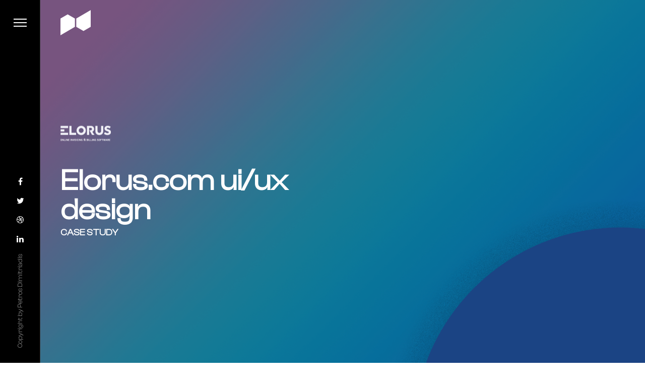

--- FILE ---
content_type: text/html
request_url: https://www.petrosdimitriadis.com/case-studies/elorus-ui-ux-design.html
body_size: 4561
content:
<!doctype html>
<html class="no-js" lang="en-US">
<head>

    <!-- DEFAULT META TAGS -->
    <meta charset="utf-8">
    <meta name="viewport" content="width=device-width, initial-scale=1.0, user-scalable=0" />
    
    <!-- DOCUMENT TITLE -->
    <title>Case study - Elorus - Website redesign - UX design | Petros Dimitriadis</title>
	<meta name="description" content="Creating products that provide meaningful and personally relevant experiences">
	<meta name="keywords" content="css, web, iphone, app, design, ui, ux, template, html5, ios, greece">
	<meta name="author" content="Petros Dimitriadis">

	<meta property="og:url" content="https://www.petrosdimitriadis.com/case-studies/elorus-ui-ux-design.html" />
	<meta property="og:type" content="article" />
	<meta property="og:title" content="Elorus.com ui/ux design case study" />
	<meta property="og:description" content="Fanatic front-end website and mobile application designer" />
	<meta property="og:image" content="https://res.cloudinary.com/peddy76/image/upload/v1579169892/petrosdimitriadis.com/og-elorus.jpg" />

	<meta name="twitter:card" content="summary_large_image" />
	<meta name="twitter:site" content="https://www.petrosdimitriadis.com/case-studies/elorus-ui-ux-design.html" />
	<meta name="twitter:title" content="Elorus.com ui/ux design case study" />
	<meta name="twitter:description" content="Fanatic front-end website and mobile application designer" />
	<meta name="twitter:image" content="https://res.cloudinary.com/peddy76/image/upload/v1579169892/petrosdimitriadis.com/og-elorus.jpg" />


    <!-- CSS -->
	<link rel="stylesheet" id="responsive-css"  href="../files/css/main.css?7856" type="text/css" media="all" />
	<link rel="stylesheet" href="../files/css/style.css?7856" type="text/css" media="all" />
	<link rel="stylesheet" href="../files/css/clash-display.css" type="text/css" media="all" />
	<link rel="stylesheet" href="../files/css/font-awesome.min.css" type="text/css" media="all" />
	<link rel="stylesheet" href="../files/css/isotope.css" type="text/css" media="all" />
	<link rel="stylesheet" href="../files/revolution/css/settings.css" type="text/css" media="all" />
	<link rel="stylesheet" href="../files/revolution/css/layers.css" type="text/css" media="all" />
	<link rel="stylesheet" href="../files/css/mqueries.css?743" type="text/css" media="all" />
    
    <!-- FAVICON -->
    <link rel="shortcut icon" href="../files/uploads/favicon.png"/>
	
	<!-- Microsoft Clarity Tracking Code for https://www.petrosdimitriadis.com/ -->
    <script type="text/javascript">
    (function(c,l,a,r,i,t,y){
        c[a]=c[a]||function(){(c[a].q=c[a].q||[]).push(arguments)};
        t=l.createElement(r);t.async=1;t.src="https://www.clarity.ms/tag/"+i;
        y=l.getElementsByTagName(r)[0];y.parentNode.insertBefore(t,y);
    })(window, document, "clarity", "script", "nxywc7r4ay");
	</script>
	
	<!-- Hotjar Tracking Code for https://www.petrosdimitriadis.com/ -->
	<script>
	    (function(h,o,t,j,a,r){
	        h.hj=h.hj||function(){(h.hj.q=h.hj.q||[]).push(arguments)};
	        h._hjSettings={hjid:603338,hjsv:6};
	        a=o.getElementsByTagName('head')[0];
	        r=o.createElement('script');r.async=1;
	        r.src=t+h._hjSettings.hjid+j+h._hjSettings.hjsv;
	        a.appendChild(r);
	    })(window,document,'https://static.hotjar.com/c/hotjar-','.js?sv=');
	</script>
</head>

<body>

<!-- PAGE CONTENT -->
<div id="page-content">
	
	<!-- HEADER -->
	<header id="header" class="header-left text-light">        
		<div class="header-inner clearfix">
			
            <!-- LOGO -->
            <div id="logo" class="logo-left text-light">
                <a href="../index.html">
                	<img id="dark-logo" src="https://res.cloudinary.com/peddy76/image/upload/v1579169873/petrosdimitriadis.com/logo-dark.svg" alt="Petros Dimitriadis">
                	<img id="light-logo" src="https://res.cloudinary.com/peddy76/image/upload/v1579169877/petrosdimitriadis.com/logo-light.svg" alt="Petros Dimitriadis">
                </a>
            </div>
            
            <!-- MAIN NAVIGATION -->
            <div id="menu" class="clearfix">            
                               	
                <div class="menu-actions">
                	<div class="menu-toggle"><span class="hamburger"></span></div>
                </div> <!-- END .menu-actions -->
                
                <div id="menu-inner">
                    <nav id="main-nav">
                        <ul>
                            <li><a href="../index.html">Home</a></li>
                            <li><a href="#">Case Studies</a>
                            	<ul class="sub-menu">
									<li><a href="elorus-ui-ux-design.html">Elorus.com</a></li>
									<li><a href="elearningindustry-product-design.html">Elearningindustry.com</a></li>
									<li><a href="talentcards-mobile-app-design.html">Talentcards.com</a></li>
								</ul>
                            </li>
                        </ul>
                    </nav>
                </div><!-- END #menu-inner -->
            </div><!-- END #menu -->
            
            <div id="header-actions">			
				<div class="header-totop">
					<a class="totop" href="#">
						<svg class="arrow arrow-top" xmlns="http://www.w3.org/2000/svg" viewBox="0 0 60 35.35"><path d="M0,16.88a3,3,0,0,0,.16.94,1.51,1.51,0,0,0,.63.78l15,15a2.14,2.14,0,0,0,3.52.08,2.14,2.14,0,0,0-.08-3.52L8.59,19.38H57.5a2.5,2.5,0,1,0,0-5H8.59L19.22,3.59A2.14,2.14,0,0,0,19.3.08a2.14,2.14,0,0,0-3.52.08l-15,15a1.51,1.51,0,0,0-.62.78A3,3,0,0,0,0,16.88Z"></path></svg>
					</a>
          		</div>
           	</div>


			<div id="header-widget" class="social">
				<ul class="socialmedia-widget">
					<li class="facebook"><a href="https://www.facebook.com/greekwebdesigner"></a></li>
					<li class="twitter"><a href="https://twitter.com/petrangr"></a></li>
					<li class="dribbble"><a href="https://dribbble.com/petrangr"></a></li>
					<li class="linkedin"><a href="https://www.linkedin.com/in/pdimitriadis"></a></li>
				</ul>
            </div>
            
            <div id="header-widget" class="custom">
				<div class="copyright">Copyright by Petros Dimitriadis</div>
            </div>
            
		</div> <!-- END .header-inner -->
		<span class="pseudo-close header-close"></span>
	</header>
	<!-- HEADER end -->
    
    
    <!-- HERO & BODY -->
	<div id="hero-and-body">
   
		<!-- HERO  -->
		<section id="hero" class="hero-full text-light parallax-section" data-parallax-image="https://res.cloudinary.com/peddy76/image/upload/v1579169839/petrosdimitriadis.com/elorus-case-bg.png">
        
			<div id="page-title" class="wrapper-big">
				<img src="../files/uploads/elorus-logo@2x.png" width="100" alt="Elorus">
				<h1 class="case-title">Elorus.com ui/ux design</h1>
				<h5>CASE STUDY</h5>
			</div>
   	
    	</section>
		<!-- HERO -->

		<!-- PAGEBODY -->
		<section id="page-body">
		
			<div class="spacer-big"></div>
			
			<div class="wrapper-small">
				<div class="column-section spaced-big clearfix">
					<div class="column one-third">
                		<img src="../files/uploads/elorus-logo-colour.svg" alt="Elorus logo">
						<div class="spacer-medium"></div>
						<h4><strong>What I did</strong></h4>
						<ul class="nolist">
							<li>Wireframes</li>
							<li>UI / UX</li>
							<li>Prototyping</li>
						</ul>
						<div class="spacer-medium"></div>
						<p><a href="https://www.elorus.com" class="sr-button style-3 button-small">View Site</a></p>
					</div>
					<div class="column two-third last-col">
						<p class="h5">After the first meeting with Pantelis and George I realised that I was working with two brilliant software engineers who had a solid idea and product.</p>
						
						<p class="h5">The concept of Elorus was to have a website (designed for freelancers and small businesses), that effectively deals with time consuming tasks like invoicing and billing, and making these tasks run as smoothly and efficiently as possible.</p>
						<p class="h5">The brief was first to design a beautiful and user friendly website to attract new users, and then redesign the user interface of the actual web application.</p>
					</div>
				</div> <!-- END .column-section -->
			</div><!-- END .wrapper -->
			
			<div class="spacer-big"></div>
			
			<img src="https://res.cloudinary.com/peddy76/image/upload/v1579169851/petrosdimitriadis.com/elorus-screen1.jpg" alt="Elorus responsive design">
			
			<div class="spacer-big"></div>
			
			<div class="wrapper-small">
				<h5 class="title-alt"><strong>Website design</strong></h5>
				<div class="spacer-medium"></div>
				<h2>User friendly, attract new users, professionalism</h2>
				<div class="spacer-medium"></div>
				<p class="h5">There is a lot of competition. Dozens of online invoicing competitors who offer each one and a different feature trying to attracts users.</p>
				<p class="h5">My goal was to design a homepage, and using my own experiences as a freelancer I thought, What I would to do when I first visit the website? Will I find the top features first? Is the call to action button the correct colour to attract the user to click it? What people say about the service?</p>
			</div> <!-- END .wrapper -->
			
			<div class="spacer-big"></div>
			
			<img src="https://res.cloudinary.com/peddy76/image/upload/v1579169851/petrosdimitriadis.com/elorus-screen2.jpg" alt="Elorus responsive design">
			
			<div class="spacer-big"></div>
			
			<div class="wrapper-small">
				<h5 class="title-alt"><strong>Product design</strong></h5>
				<div class="spacer-medium"></div>
				<h2>The mighty dashboard</h2>
				<div class="spacer-medium"></div>
				<p class="h5">Ok I managed to make the user click that f... button now what?</p>
				<p class="h5">This is where I need to call upon my experience and knowledge in order to design a user interface for the product.</p>
				<p class="h5">Firstly I needed to make the user's onboarding as easy as possible. I designed wireframes and I prototyped the procedure on Invion App and presented to Pantelis and George. Feedback was more than welcome, then I completed the high fidelity mockups and delivered them to Pantelis for implementation.</p>
				<p class="h5">I have started designing the dashboard where the user gets a glimpse of his company but its still work in progress so I have to delay it for a while until its live. Can't wait? Check out my <a href="https://dribbble.com/petrangr">Dribbble</a> account for my shots...</p>


			</div> <!-- END .wrapper -->
			
			<div class="spacer-big"></div>


			
			<div class="wrapper">
				<div class="align-center">
					<img src="https://res.cloudinary.com/peddy76/image/upload/v1614757910/eli-screen3.jpg" alt="Elorus onboarding design">
				</div>
				
				<div class="spacer-small"></div>

				<div class="wrapper-small">

					<p class="h5">Viva Wallet, an integrated payment solution for businesses and individuals, invested in their platform showing that they have developed a reliable product to help small businesses with their financial needs.</p>
				</div>
				<div class="spacer-big"></div>

				<div class="wrapper-small">
					<h4 class="h5 align-center title-alt">Don't forget to read my other case studies</h4>
					<div id="portfolio-grid" class="isotope-grid portfolio-container style-column-2 fitrows isotope-spaced-big clearfix">
						
						<div class="isotope-item portfolio-item branding ">
							<div class="portfolio-item-inner item-inner do-anim-modern">
								<a href="talentcards-mobile-app-design.html" class="thumb-hover overlay-color scale text-light">
									<img src="../files/uploads/talent-home.jpg" alt="Talentcards mobile app">
									<div class="overlay-caption hidden">
										<span class="caption-sub portfolio-category">Case study</span>
										<h3 class="caption-name portfolio-name"><strong>Talentcards</strong></h3>
									</div>
								</a>
							</div>
						</div>
						
						<div class="isotope-item portfolio-item digital ">
							<div class="portfolio-item-inner item-inner do-anim-modern">
								<a href="elearningindustry-product-design.html" class="thumb-hover overlay-color scale text-light">
									<img src="../files/uploads/eli-home.jpg" alt="ElearningIndustry case study">
									<div class="overlay-caption hidden">
										<span class="caption-sub portfolio-category">Case study</span>
										<h3 class="caption-name portfolio-name"><strong>ElearningIndustry</strong></h3>
									</div>
								</a>
							</div>
						</div>
						
					</div>
				</div> <!-- END .wrapper -->

				<div id="single-pagination" class="portfolio-pagination">
					<ul class="pagination">
						<li class="prev"><a href="talentcards-mobile-app-design.html"><span class="text">Previous case</span>
							<svg class="arrow arrow-left" xmlns="http://www.w3.org/2000/svg" viewBox="0 0 60 35.35"><title>back-arrow</title><path d="M0,16.88a3,3,0,0,0,.16.94,1.51,1.51,0,0,0,.63.78l15,15a2.14,2.14,0,0,0,3.52.08,2.14,2.14,0,0,0-.08-3.52L8.59,19.38H57.5a2.5,2.5,0,1,0,0-5H8.59L19.22,3.59A2.14,2.14,0,0,0,19.3.08a2.14,2.14,0,0,0-3.52.08l-15,15a1.51,1.51,0,0,0-.62.78A3,3,0,0,0,0,16.88Z"></path></svg>
						</a></li>
						<li class="back"><a href="../index.html"><span class="filter-icon"><span></span></span></a></li>
						<li class="next "><a href="elearningindustry-product-design.html"><span class="text">Next case</span>
							<svg class="arrow arrow-right" xmlns="http://www.w3.org/2000/svg" viewBox="0 0 60 35.35"><title>back-arrow</title><path d="M0,16.88a3,3,0,0,0,.16.94,1.51,1.51,0,0,0,.63.78l15,15a2.14,2.14,0,0,0,3.52.08,2.14,2.14,0,0,0-.08-3.52L8.59,19.38H57.5a2.5,2.5,0,1,0,0-5H8.59L19.22,3.59A2.14,2.14,0,0,0,19.3.08a2.14,2.14,0,0,0-3.52.08l-15,15a1.51,1.51,0,0,0-.62.78A3,3,0,0,0,0,16.88Z"></path></svg>
						</a></li>
					</ul>
				</div>
			</div> <!-- END .wrapper -->
						
		</section>
		<!-- PAGEBODY -->
    
	</div>
    <!-- HERO & BODY -->  
           
    <!-- FOOTER -->  
    <footer id="footer" class="text-light">
       	<div class="footer-inner wrapper">
            
            <div class="column-section spaced-big clearfix">
            	<div class="column one-third">
               		<div class="widget">	
						<h3><strong>Petros Dimitriadis</strong></h3>
						<div class="spacer-small"></div>
                  		<p>Email:<br><a href="mailto:&#105;&#110;&#102;&#111;&#64;&#112;&#101;&#116;&#114;&#111;&#115;&#100;&#105;&#109;&#105;&#116;&#114;&#105;&#97;&#100;&#105;&#115;&#46;&#99;&#111;&#109;">&#105;&#110;&#102;&#111;&#064;&#112;&#101;&#116;&#114;&#111;&#115;&#100;&#105;&#109;&#105;&#116;&#114;&#105;&#097;&#100;&#105;&#115;&#046;&#099;&#111;&#109;</a></p>
                   	</div>
                </div>
                
                <div class="column one-third">
                	<div class="widget">	
                        <h5 class="widget-title title-alt"><strong>Case Studies</strong></h5>
						<ul class="menu">
							<li><a href="case-studies/elorus-ui-ux-design.html">Elorus.com</a></li>
							<li><a href="case-studies/elearningindustry-product-design.html">Elearningindustry.com</a></li>
							<li><a href="case-studies/talentcards-mobile-app-design.html">Talentcards.com</a></li>
						</ul>
                   	</div>
                </div>
           
                <div class="column one-third last-col">
               		<div class="widget">	
                        <h5 class="widget-title title-alt"><strong>Connect</strong></h5>
						<ul class="menu">
							<li><a href="https://twitter.com/petrangr">Twitter</a></li>
							<li><a href="https://dribbble.com/petrangr">Dribbble</a></li>
							<li><a href="https://www.linkedin.com/in/pdimitriadis">Linkedin</a></li>
						</ul>
                   	</div>
                </div>
            </div>
        </div>    
    </footer>
    <!-- FOOTER -->
    
</div> <!-- END #page-content -->
<!-- PAGE CONTENT -->

<!-- SCRIPTS -->
<script src="https://code.jquery.com/jquery-2.2.0.min.js" type="text/javascript"></script>
<script type="text/javascript" src="../files/js/plugins.js"></script>
<script type="text/javascript" src="../files/js/jquery.backgroundparallax.min.js"></script>
<script type="text/javascript" src="../files/js/script.js"></script>
<!-- SCRIPTS -->

<script>
  (function(i,s,o,g,r,a,m){i['GoogleAnalyticsObject']=r;i[r]=i[r]||function(){
  (i[r].q=i[r].q||[]).push(arguments)},i[r].l=1*new Date();a=s.createElement(o),
  m=s.getElementsByTagName(o)[0];a.async=1;a.src=g;m.parentNode.insertBefore(a,m)
  })(window,document,'script','//www.google-analytics.com/analytics.js','ga');

  ga('create', 'UA-131896-1', 'petrosdimitriadis.com');
  ga('send', 'pageview');

</script>

</body>
</html>

--- FILE ---
content_type: text/css
request_url: https://www.petrosdimitriadis.com/files/css/main.css?7856
body_size: 1855
content:
@import url('style.css?345');
@import url('clash-display.css');
@import url('font-awesome.min.css');
@import url('ionicons.css');
@import url('isotope.css');
@import url('../revolution/css/settings.css');
@import url('../revolution/css/layers.css');
@import url('../revolution/css/navigation.css');
@import url('mqueries.css?743');


.elorus-bg {
background: rgb(118,85,126);
background: -moz-linear-gradient(-45deg,  rgba(118,85,126,1) 0%, rgba(32,122,148,1) 50%, rgba(18,97,157,1) 100%);
background: -webkit-linear-gradient(-45deg,  rgba(118,85,126,1) 0%,rgba(32,122,148,1) 50%,rgba(18,97,157,1) 100%);
background: linear-gradient(135deg,  rgba(118,85,126,1) 0%,rgba(32,122,148,1) 50%,rgba(18,97,157,1) 100%);
filter: progid:DXImageTransform.Microsoft.gradient( startColorstr='#76557e', endColorstr='#12619d',GradientType=1 );

}

/* Add custom column padding for columns which have no spacing */
.addcustompadding .column { padding: 5%; }
@media only screen and (max-width: 1024px) { .addcustompadding .column { padding: 50px 30px; } }


.case-title {
	line-height: 58px;
	font-size: 58px;
	width: 50%;
	margin-top: 50px;
}
.text-dark {
	color: #1b1544;
}
.rounded {
	border-radius: 200px;
}
.font-size-16 {
	font-size: 16px !important;
	line-height: 26px !important;
}
.my-80 {
	margin: 80px 0;
}
.my-30 {
	margin: 30px 0;
}

.marquee_wrapper {
  display: -webkit-box;
  display: -webkit-flex;
  display: -ms-flexbox;
  display: flex;
  overflow: hidden;
  width: 100vw;
  padding-top: 2rem;
  padding-bottom: 2rem;
  -webkit-box-orient: horizontal;
  -webkit-box-direction: normal;
  -webkit-flex-direction: row;
  -ms-flex-direction: row;
  flex-direction: row;
  -webkit-box-pack: start;
  -webkit-justify-content: flex-start;
  -ms-flex-pack: start;
  justify-content: flex-start;
  -webkit-flex-wrap: nowrap;
  -ms-flex-wrap: nowrap;
  flex-wrap: nowrap;
  -webkit-box-align: center;
  -webkit-align-items: center;
  -ms-flex-align: center;
  align-items: center;
}

.marquee_wrapper-3 {
  display: -webkit-box;
  display: -webkit-flex;
  display: -ms-flexbox;
  display: flex;
  overflow: hidden;
  width: 100vw;
  padding-top: 2rem;
  padding-bottom: 2rem;
  -webkit-box-orient: horizontal;
  -webkit-box-direction: normal;
  -webkit-flex-direction: row;
  -ms-flex-direction: row;
  flex-direction: row;
  -webkit-box-pack: start;
  -webkit-justify-content: flex-start;
  -ms-flex-pack: start;
  justify-content: flex-start;
  -webkit-flex-wrap: nowrap;
  -ms-flex-wrap: nowrap;
  flex-wrap: nowrap;
  -webkit-box-align: center;
  -webkit-align-items: center;
  -ms-flex-align: center;
  align-items: center;
}

.marquee_wrapper-3.is-crimson {
  width: 120vw;
  background-color: #00aeff;
  -webkit-transform: rotate(-2deg);
  -ms-transform: rotate(-2deg);
  transform: rotate(-2deg);
}

.marquee_wrapper.is-crimson {
  width: 120vw;
  background-color: #cc1f50;
  -webkit-transform: rotate(-2deg);
  -ms-transform: rotate(-2deg);
  transform: rotate(-2deg);
}

.marquee_item {
  font-size: 12rem;
  line-height: 1;
  font-weight: 700;
  white-space: nowrap;
  font-family: 'ClashDisplay-Semibold';
}

.display_text-huge {
  font-size: 12rem;
  line-height: 1;
  font-weight: 700;
  white-space: nowrap;
}

.display_text-medium {
  color: #050508;
  font-size: 6rem;
  line-height: 1;
  font-weight: 600;
  white-space: nowrap;
}
.display_text-small {
  color: #050508;
  font-size: 3rem;
  line-height: 1;
  font-weight: 600;
  white-space: nowrap;
}

.marquee_wrapper-2 {
  
  display: -webkit-box;
  display: -webkit-flex;
  display: -ms-flexbox;
  display: flex;
  overflow: hidden;
  width: 110vw;
  padding-top: 2rem;
  padding-bottom: 2rem;
  -webkit-box-orient: horizontal;
  -webkit-box-direction: normal;
  -webkit-flex-direction: row;
  -ms-flex-direction: row;
  flex-direction: row;
  -webkit-box-pack: start;
  -webkit-justify-content: flex-start;
  -ms-flex-pack: start;
  justify-content: flex-start;
  -webkit-flex-wrap: nowrap;
  -ms-flex-wrap: nowrap;
  flex-wrap: nowrap;
  -webkit-box-align: center;
  -webkit-align-items: center;
  -ms-flex-align: center;
  align-items: center;
  background-color: #9eec5a;
  -webkit-transform: rotate(5deg);
  -ms-transform: rotate(5deg);
  transform: rotate(5deg);
}

.marquee_component {
  display: -webkit-box;
  display: -webkit-flex;
  display: -ms-flexbox;
  display: flex;
  overflow: hidden;
  width: 100vw;
  height: 40rem;
  -webkit-box-orient: vertical;
  -webkit-box-direction: normal;
  -webkit-flex-direction: column;
  -ms-flex-direction: column;
  flex-direction: column;
  -webkit-box-pack: center;
  -webkit-justify-content: center;
  -ms-flex-pack: center;
  justify-content: center;
  -webkit-box-align: center;
  -webkit-align-items: center;
  -ms-flex-align: center;
  align-items: center;
}
.marquee_component-3 {
  display: -webkit-box;
  display: -webkit-flex;
  display: -ms-flexbox;
  display: flex;
  overflow: hidden;
  width: 100vw;
  height: 14rem;
  -webkit-box-orient: vertical;
  -webkit-box-direction: normal;
  -webkit-flex-direction: column;
  -ms-flex-direction: column;
  flex-direction: column;
  -webkit-box-pack: center;
  -webkit-justify-content: center;
  -ms-flex-pack: center;
  justify-content: center;
  -webkit-box-align: center;
  -webkit-align-items: center;
  -ms-flex-align: center;
  align-items: center;
}
@keyframes scroll {
  from {
    transform: translateX(0);
  }
  to {
    transform: translateX(-100%);
  }
}

.marquee_item {
  animation: scroll 30s linear infinite;
}

.marquee_wrapper:hover > .marquee_item  {
    animation-play-state: paused;}

/* Slider */
.slick-slide {
    margin: 0px 20px;
}

.slick-slide img {
    width: 100%;
}

.slick-slider
{
    position: relative;
    display: block;
    box-sizing: border-box;
    -webkit-user-select: none;
    -moz-user-select: none;
    -ms-user-select: none;
            user-select: none;
    -webkit-touch-callout: none;
    -khtml-user-select: none;
    -ms-touch-action: pan-y;
        touch-action: pan-y;
    -webkit-tap-highlight-color: transparent;
}

.slick-list
{
    position: relative;
    display: block;
    overflow: hidden;
    margin: 0;
    padding: 0;
}
.slick-list:focus
{
    outline: none;
}
.slick-list.dragging
{
    cursor: pointer;
    cursor: hand;
}

.slick-slider .slick-track,
.slick-slider .slick-list
{
    -webkit-transform: translate3d(0, 0, 0);
       -moz-transform: translate3d(0, 0, 0);
        -ms-transform: translate3d(0, 0, 0);
         -o-transform: translate3d(0, 0, 0);
            transform: translate3d(0, 0, 0);
}

.slick-track
{
    position: relative;
    top: 0;
    left: 0;
    display: block;
}
.slick-track:before,
.slick-track:after
{
    display: table;
    content: '';
}
.slick-track:after
{
    clear: both;
}
.slick-loading .slick-track
{
    visibility: hidden;
}

.slick-slide
{
    display: none;
    float: left;
    height: 100%;
    min-height: 1px;
}
[dir='rtl'] .slick-slide
{
    float: right;
}
.slick-slide img
{
    display: block;
    filter: grayscale(100%);
}
.slick-slide.slick-loading img
{
    display: none;
}
.slick-slide.dragging img
{
    pointer-events: none;
}
.slick-initialized .slick-slide
{
    display: block;
}
.slick-loading .slick-slide
{
    visibility: hidden;
}
.slick-vertical .slick-slide
{
    display: block;
    height: auto;
    border: 1px solid transparent;
}
.slick-arrow.slick-hidden {
    display: none;
}.img-hover {
    cursor:url(../uploads/cursor-arrow.png), default;
}

.pv-recommendation-entity:first-child {
    padding-top: 0;
    border-top: none;
}
.pv-recommendation-entity {
    margin-right: 0;
    display: flex;
    border-top: 1px solid #e6e9ec;
    padding: 16px 0;
}

/* image settings */
.pv-recommendation-entity img {
  border-radius: 50%
}

.pv-recommendation-entity__header {
    width: 33%;
}

.pv-recommendation-entity__highlights {
    width: 66%;
    padding-left: 16px;
}

.pv-profile-wrapper a:visited {
    color: #fff;
}
.pv-profile-wrapper a {
    text-decoration: none;
}

.pv-recommendation-entity__member {
    display: block;
    overflow: auto;
    text-decoration: none;
}

a.pv-recommendation-entity__member {
      color: #fff;
      text-decoration: none;
      -webkit-transition: all .2s linear;
      transition: all .2s linear;
      border-bottom: 0px #fff;
}

/* name of recommending */
.t-16 {
    padding-top: 20px;
    font-size: 1.5rem;
    line-height: 1.33333;
}

/* title of recommending */
.t-14 {
    font-size: 1.0rem;
    line-height: 1.42857;
}

/* date and relationship */
.t-12 {
    font-size: 1rem;
    line-height: 1.33333;
}

/* more text styles */
.t-black {
    color: rgba(0,0,0,.9);
}
.t-bold {
    font-weight: 600;
}
.t-normal {
    font-weight: 400;
}
.t-black--light {
    color: rgba(0,0,0,.6);
}

/* sizing of recommendation text */
blockquote {
    font-size: 1rem;
    line-height: 1.3333;
    font-weight: 200;
    color: rgba(0,0,0,.75);
}
blockquote, q {
    quotes: none;
}
.rounded {
	border-radius: 24px;
}
.bg-grey {
	background-color: rgba(0,0,0,0.02);
}

--- FILE ---
content_type: text/css
request_url: https://www.petrosdimitriadis.com/files/css/clash-display.css
body_size: 278
content:
/**
 * @license
 *
 * Font Family: Clash Display
 * Designed by: Indian Type Foundry
 * URL: https://www.fontshare.com/fonts/clash-display
 * © 2023 Indian Type Foundry
 *
 * Font Styles:
 * Clash Display Variable(Variable font)
 * Clash Display Extralight
 * Clash Display Light
 * Clash Display Regular
 * Clash Display Medium
 * Clash Display Semibold
 * Clash Display Bold
 *
*/


/**
* This is a variable font
* You can controll variable axes as shown below:
* font-variation-settings: 'wght' 700.0;
*
* available axes:

* 'wght' (range from 200.0 to 700.0)

*/

@font-face {
  font-family: 'ClashDisplay-Variable';
  src: url('../fonts/ClashDisplay-Variable.woff2') format('woff2'),
       url('../fonts/ClashDisplay-Variable.woff') format('woff'),
       url('../fonts/ClashDisplay-Variable.ttf') format('truetype');
       font-weight: 200 700;
       font-display: swap;
       font-style: normal;
}


@font-face {
  font-family: 'ClashDisplay-Extralight';
  src: url('../fonts/ClashDisplay-Extralight.woff2') format('woff2'),
       url('../fonts/ClashDisplay-Extralight.woff') format('woff'),
       url('../fonts/ClashDisplay-Extralight.ttf') format('truetype');
       font-weight: 200;
       font-display: swap;
       font-style: normal;
}


@font-face {
  font-family: 'ClashDisplay-Light';
  src: url('../fonts/ClashDisplay-Light.woff2') format('woff2'),
       url('../fonts/ClashDisplay-Light.woff') format('woff'),
       url('../fonts/ClashDisplay-Light.ttf') format('truetype');
       font-weight: 300;
       font-display: swap;
       font-style: normal;
}


@font-face {
  font-family: 'ClashDisplay-Regular';
  src: url('../fonts/ClashDisplay-Regular.woff2') format('woff2'),
       url('../fonts/ClashDisplay-Regular.woff') format('woff'),
       url('../fonts/ClashDisplay-Regular.ttf') format('truetype');
       font-weight: 400;
       font-display: swap;
       font-style: normal;
}


@font-face {
  font-family: 'ClashDisplay-Medium';
  src: url('../fonts/ClashDisplay-Medium.woff2') format('woff2'),
       url('../fonts/ClashDisplay-Medium.woff') format('woff'),
       url('../fonts/ClashDisplay-Medium.ttf') format('truetype');
       font-weight: 500;
       font-display: swap;
       font-style: normal;
}


@font-face {
  font-family: 'ClashDisplay-Semibold';
  src: url('../fonts/ClashDisplay-Semibold.woff2') format('woff2'),
       url('../fonts/ClashDisplay-Semibold.woff') format('woff'),
       url('../fonts/ClashDisplay-Semibold.ttf') format('truetype');
       font-weight: 600;
       font-display: swap;
       font-style: normal;
}


@font-face {
  font-family: 'ClashDisplay-Bold';
  src: url('../fonts/ClashDisplay-Bold.woff2') format('woff2'),
       url('../fonts/ClashDisplay-Bold.woff') format('woff'),
       url('../fonts/ClashDisplay-Bold.ttf') format('truetype');
       font-weight: 700;
       font-display: swap;
       font-style: normal;
}



--- FILE ---
content_type: image/svg+xml
request_url: https://res.cloudinary.com/peddy76/image/upload/v1579169873/petrosdimitriadis.com/logo-dark.svg
body_size: -58
content:
<svg id="Layer_2" data-name="Layer 2" xmlns="http://www.w3.org/2000/svg" width="226.82" height="188.97" viewBox="0 0 226.82 188.97"><defs><style>.cls-1{fill:#fff;}</style></defs><title>logo-dark</title><path class="cls-1" d="M65.4,169.48" transform="translate(-1.99)"/><polyline points="0 63.03 54.03 31.84 108.32 63.03 108.32 125.81 0 188.97"/><polyline points="226.82 125.94 172.79 157.13 118.5 125.94 118.5 63.16 226.82 0"/></svg>

--- FILE ---
content_type: text/plain
request_url: https://www.google-analytics.com/j/collect?v=1&_v=j102&a=1330275732&t=pageview&_s=1&dl=https%3A%2F%2Fwww.petrosdimitriadis.com%2Fcase-studies%2Felorus-ui-ux-design.html&ul=en-us%40posix&dt=Case%20study%20-%20Elorus%20-%20Website%20redesign%20-%20UX%20design%20%7C%20Petros%20Dimitriadis&sr=1280x720&vp=1280x720&_u=IEBAAAABAAAAACAAI~&jid=1244731312&gjid=1388861359&cid=1354803674.1769077971&tid=UA-131896-1&_gid=1426678115.1769077971&_r=1&_slc=1&z=1736114177
body_size: -453
content:
2,cG-X4GKYBDDZP

--- FILE ---
content_type: image/svg+xml
request_url: https://www.petrosdimitriadis.com/files/uploads/elorus-logo-colour.svg
body_size: 1592
content:
<svg enable-background="new 0 0 569.675 200" height="200" viewBox="0 0 569.675 200" width="569.675" xmlns="http://www.w3.org/2000/svg"><g fill="#17847e"><path d="m99.917 48.626h23.901v77.188h51.365v23.901h-75.266z"/><path d="m232.582 72.566c14.831 0 26.893 12.063 26.893 26.89 0 14.832-12.062 26.895-26.893 26.895-14.817 0-26.893-12.063-26.893-26.895 0-14.821 12.071-26.89 26.893-26.89m0-24.774c-28.533 0-51.665 23.134-51.665 51.665 0 28.541 23.137 51.667 51.665 51.667 28.533 0 51.67-23.132 51.67-51.667 0-28.531-23.137-51.665-51.67-51.665z"/><path d="m391.941 106.992v-58.368h23.966v55.788c0 12.435 8.338 22.229 20.076 22.229 10.426 0 20.427-7.849 20.427-22.229v-55.786h23.901v58.366c0 26.399-17.436 44.111-44.328 44.111-24.942.001-44.042-16.043-44.042-44.111z"/><path d="m1.324 125.814h84.36v23.901h-84.36z"/></g><path d="m1.324 87.218h42.18v23.904h-42.18z" fill="#1e4682"/><path d="m1.324 48.626h84.36v23.901h-84.36z" fill="#aa3c64"/><g fill="#17847e"><path d="m358.159 114.693v-.788c9.992-4.779 19.256-14.817 19.256-30.169 0-20.081-12.389-35.022-35.576-35.022h-44.111v101.09h23.967v-80.042h16.785c8.825 0 14.872 5.697 14.872 13.273 0 8.798-4.931 12.375-10.733 14.029-5.789 1.65-16.27 1.754-16.27 1.754v1.279l28.109 49.707h27.072z"/><path d="m555.468 142.201c-8.111 5.899-18.527 8.999-30.594 8.614-13.559-.434-26.362-5.432-36.285-13.693 0 0 8.794-15.702 11.131-19.719 3.812 5.393 16.568 11.852 28.215 12.186 7.333.212 14.302-2.917 14.522-9.976.226-6.962-12.531-9.989-22.191-13.372-12.721-4.448-26.045-12.684-25.542-28.363.599-18.804 15.085-31.047 36.756-30.356 11.789.378 23.652 4.238 32.266 9.911l-10.476 18.546c-5.706-3.606-16.449-8.413-25.312-7.812-6.374.434-9.172 4.144-9.038 8.64.156 5.427 7.937 7.164 24.45 13.446 15.997 6.088 23.855 15.511 23.795 27.052-.046 8.224-2.885 18.476-11.697 24.896z"/></g></svg>

--- FILE ---
content_type: image/svg+xml
request_url: https://res.cloudinary.com/peddy76/image/upload/v1579169877/petrosdimitriadis.com/logo-light.svg
body_size: -321
content:
<svg id="Layer_2" data-name="Layer 2" xmlns="http://www.w3.org/2000/svg" width="226.82" height="188.97" viewBox="0 0 226.82 188.97"><defs><style>.cls-1{fill:#fff;}</style></defs><title>logo-light</title><path class="cls-1" d="M65.4,169.48" transform="translate(-1.99)"/><polyline class="cls-1" points="0 63.03 54.03 31.84 108.32 63.03 108.32 125.81 0 188.97"/><polyline class="cls-1" points="226.82 125.94 172.79 157.13 118.5 125.94 118.5 63.16 226.82 0"/></svg>

--- FILE ---
content_type: text/javascript
request_url: https://www.petrosdimitriadis.com/files/js/plugins.js
body_size: 1974
content:
/*-----------------------------------------------------------------------------------

 	Plugins
 
-----------------------------------------------------------------------------------*/
(function($){
'use strict';

// add browser to body class (for sticky column)
$.each($.browser, function(i) { alert(i); });
var os = [ 'iphone', 'ipad', 'windows', 'mac', 'linux'];
var match = navigator.appVersion.toLowerCase().match(new RegExp(os.join('|')));
if (match) { $('body').addClass(match[0]); }	

/*! Disable hover pointers on scrolling */
var body=document.body,pt;window.addEventListener("scroll",function(){clearTimeout(pt),body.classList.contains("is-scrolling")||body.classList.add("is-scrolling"),pt=setTimeout(function(){body.classList.remove("is-scrolling")},100)},!1);

/*! jQuery visible 1.0.0 teamdf.com/jquery-plugins | teamdf.com/jquery-plugins/license (modified by Spab Rice to check a specefic area on screen)*/
!function(t){t.fn.visible=function(e,i,f){var h=t(this).eq(0),o=h.get(0),n=t(window),r=n.scrollTop();n=f?r+f:r+n.height();var s=h.offset().top,g=s+h.height();return f&&(g=s+h.height()-(f-3)),h=e===!0?g:s,s=e===!0?s:g,!!(i===!0?o.offsetWidth*o.offsetHeight:!0)&&n>=s&&h>=r}}(jQuery);

/*! jQuery Unveil - customized - https://github.com/luis-almeida */ 
!function(a){a.fn.unveil=function(b,c){function j(){var b=h.filter(function(){var b=a(this);if(!b.is(":hidden")){var c=d.scrollTop(),f=c+d.height(),g=b.offset().top;return g+b.height()>=c-e&&g<=f+e}});i=b.trigger("unveil"),h=h.not(i)}var i,d=a(window),e=b||0,f=window.devicePixelRatio>1,g=f?"data-src-retina":"data-src",h=this;return h.parent(".lazy-img").length||(h.wrap('<span class="lazy-wrapper"><span class="lazy-img"></span></span>'),h.each(function(){var a=400;if(void 0!==jQuery(this).attr("height")&&!1!==jQuery(this).attr("height")){var b=parseInt(jQuery(this).attr("height"),10),c=parseInt(jQuery(this).attr("width"),10);jQuery(this).parents(".lazy-wrapper").css("max-width",c+"px");var d=c/b,e=parseInt(jQuery(this).parents(".lazy-wrapper").width(),10);a=parseInt(e/d,10)}jQuery(this).parents(".lazy-wrapper").css({"min-height":a+"px"})})),this.one("unveil",function(){var a=this.getAttribute(g);(a=a||this.getAttribute("data-src"))&&(this.setAttribute("src",a),jQuery(this).parents(".lazy-wrapper").addClass("loaded"),"function"==typeof c&&c.call(this))}),d.on("scroll.unveil resize.unveil lookup.unveil",j),j(),setTimeout(function(){j()},1e3),this}}(window.jQuery||window.Zepto);

/*! jQuery Easing v1.3 - http://gsgd.co.uk/sandbox/jquery/easing/ */
jQuery.easing.jswing=jQuery.easing.swing,jQuery.extend(jQuery.easing,{def:"easeOutQuad",swing:function(n,e,u,t,a){return jQuery.easing[jQuery.easing.def](n,e,u,t,a)},easeInQuad:function(n,e,u,t,a){return t*(e/=a)*e+u},easeOutQuad:function(n,e,u,t,a){return-t*(e/=a)*(e-2)+u},easeInOutQuad:function(n,e,u,t,a){return(e/=a/2)<1?t/2*e*e+u:-t/2*(--e*(e-2)-1)+u},easeInCubic:function(n,e,u,t,a){return t*(e/=a)*e*e+u},easeOutCubic:function(n,e,u,t,a){return t*((e=e/a-1)*e*e+1)+u},easeInOutCubic:function(n,e,u,t,a){return(e/=a/2)<1?t/2*e*e*e+u:t/2*((e-=2)*e*e+2)+u},easeInQuart:function(n,e,u,t,a){return t*(e/=a)*e*e*e+u},easeOutQuart:function(n,e,u,t,a){return-t*((e=e/a-1)*e*e*e-1)+u},easeInOutQuart:function(n,e,u,t,a){return(e/=a/2)<1?t/2*e*e*e*e+u:-t/2*((e-=2)*e*e*e-2)+u},easeInQuint:function(n,e,u,t,a){return t*(e/=a)*e*e*e*e+u},easeOutQuint:function(n,e,u,t,a){return t*((e=e/a-1)*e*e*e*e+1)+u},easeInOutQuint:function(n,e,u,t,a){return(e/=a/2)<1?t/2*e*e*e*e*e+u:t/2*((e-=2)*e*e*e*e+2)+u},easeInSine:function(n,e,u,t,a){return-t*Math.cos(e/a*(Math.PI/2))+t+u},easeOutSine:function(n,e,u,t,a){return t*Math.sin(e/a*(Math.PI/2))+u},easeInOutSine:function(n,e,u,t,a){return-t/2*(Math.cos(Math.PI*e/a)-1)+u},easeInExpo:function(n,e,u,t,a){return 0==e?u:t*Math.pow(2,10*(e/a-1))+u},easeOutExpo:function(n,e,u,t,a){return e==a?u+t:t*(-Math.pow(2,-10*e/a)+1)+u},easeInOutExpo:function(n,e,u,t,a){return 0==e?u:e==a?u+t:(e/=a/2)<1?t/2*Math.pow(2,10*(e-1))+u:t/2*(-Math.pow(2,-10*--e)+2)+u},easeInCirc:function(n,e,u,t,a){return-t*(Math.sqrt(1-(e/=a)*e)-1)+u},easeOutCirc:function(n,e,u,t,a){return t*Math.sqrt(1-(e=e/a-1)*e)+u},easeInOutCirc:function(n,e,u,t,a){return(e/=a/2)<1?-t/2*(Math.sqrt(1-e*e)-1)+u:t/2*(Math.sqrt(1-(e-=2)*e)+1)+u},easeInElastic:function(n,e,u,t,a){var r=1.70158,i=0,s=t;if(0==e)return u;if(1==(e/=a))return u+t;if(i||(i=.3*a),s<Math.abs(t)){s=t;var r=i/4}else var r=i/(2*Math.PI)*Math.asin(t/s);return-(s*Math.pow(2,10*(e-=1))*Math.sin((e*a-r)*(2*Math.PI)/i))+u},easeOutElastic:function(n,e,u,t,a){var r=1.70158,i=0,s=t;if(0==e)return u;if(1==(e/=a))return u+t;if(i||(i=.3*a),s<Math.abs(t)){s=t;var r=i/4}else var r=i/(2*Math.PI)*Math.asin(t/s);return s*Math.pow(2,-10*e)*Math.sin((e*a-r)*(2*Math.PI)/i)+t+u},easeInOutElastic:function(n,e,u,t,a){var r=1.70158,i=0,s=t;if(0==e)return u;if(2==(e/=a/2))return u+t;if(i||(i=a*(.3*1.5)),s<Math.abs(t)){s=t;var r=i/4}else var r=i/(2*Math.PI)*Math.asin(t/s);return 1>e?-.5*(s*Math.pow(2,10*(e-=1))*Math.sin((e*a-r)*(2*Math.PI)/i))+u:s*Math.pow(2,-10*(e-=1))*Math.sin((e*a-r)*(2*Math.PI)/i)*.5+t+u},easeInBack:function(n,e,u,t,a,r){return void 0==r&&(r=1.70158),t*(e/=a)*e*((r+1)*e-r)+u},easeOutBack:function(n,e,u,t,a,r){return void 0==r&&(r=1.70158),t*((e=e/a-1)*e*((r+1)*e+r)+1)+u},easeInOutBack:function(n,e,u,t,a,r){return void 0==r&&(r=1.70158),(e/=a/2)<1?t/2*(e*e*(((r*=1.525)+1)*e-r))+u:t/2*((e-=2)*e*(((r*=1.525)+1)*e+r)+2)+u},easeInBounce:function(n,e,u,t,a){return t-jQuery.easing.easeOutBounce(n,a-e,0,t,a)+u},easeOutBounce:function(n,e,u,t,a){return(e/=a)<1/2.75?t*(7.5625*e*e)+u:2/2.75>e?t*(7.5625*(e-=1.5/2.75)*e+.75)+u:2.5/2.75>e?t*(7.5625*(e-=2.25/2.75)*e+.9375)+u:t*(7.5625*(e-=2.625/2.75)*e+.984375)+u},easeInOutBounce:function(n,e,u,t,a){return a/2>e?.5*jQuery.easing.easeInBounce(n,2*e,0,t,a)+u:.5*jQuery.easing.easeOutBounce(n,2*e-a,0,t,a)+.5*t+u}}),jQuery.extend(jQuery.easing,{easeIn:function(n,e,u,t,a){return jQuery.easing.easeInQuad(n,e,u,t,a)},easeOut:function(n,e,u,t,a){return jQuery.easing.easeOutQuad(n,e,u,t,a)},easeInOut:function(n,e,u,t,a){return jQuery.easing.easeInOutQuad(n,e,u,t,a)},expoin:function(n,e,u,t,a){return jQuery.easing.easeInExpo(n,e,u,t,a)},expoout:function(n,e,u,t,a){return jQuery.easing.easeOutExpo(n,e,u,t,a)},expoinout:function(n,e,u,t,a){return jQuery.easing.easeInOutExpo(n,e,u,t,a)},bouncein:function(n,e,u,t,a){return jQuery.easing.easeInBounce(n,e,u,t,a)},bounceout:function(n,e,u,t,a){return jQuery.easing.easeOutBounce(n,e,u,t,a)},bounceinout:function(n,e,u,t,a){return jQuery.easing.easeInOutBounce(n,e,u,t,a)},elasin:function(n,e,u,t,a){return jQuery.easing.easeInElastic(n,e,u,t,a)},elasout:function(n,e,u,t,a){return jQuery.easing.easeOutElastic(n,e,u,t,a)},elasinout:function(n,e,u,t,a){return jQuery.easing.easeInOutElastic(n,e,u,t,a)},backin:function(n,e,u,t,a){return jQuery.easing.easeInBack(n,e,u,t,a)},backout:function(n,e,u,t,a){return jQuery.easing.easeOutBack(n,e,u,t,a)},backinout:function(n,e,u,t,a){return jQuery.easing.easeInOutBack(n,e,u,t,a)}});

jQuery(window).on("load", function() {
	// create header pseudo
	var headerHeight = 0;
	if (jQuery("header").height() < 100) { headerHeight = jQuery("header").height(); }
	jQuery("body").append('<div id="pseudo-header" style="height:'+headerHeight+'px;position:absolute;z-index:-10;"></div>');
});

})(jQuery);





--- FILE ---
content_type: text/javascript
request_url: https://www.petrosdimitriadis.com/files/js/script.js
body_size: 5627
content:
/*-----------------------------------------------------------------------------------

 	Script - All Custom frontend jQuery scripts & functions
 
-----------------------------------------------------------------------------------*/
(function(){
'use strict';

/* do animations if element is visible
------------------------------------------------*/
function animateOnScroll() {
	
	/* animations  */
	if (jQuery("[class*='do-anim']").length > 0) {
		jQuery("[class*='do-anim']").not('.animated')
		.filter(function(i, d) {
			return  jQuery(d).visible(true);
		}).each(function(i) {
			var thisItem = jQuery(this);
			 var delayMulti = 200;
			if (thisItem.hasClass("do-anim-modern")) { delayMulti = 100; }
			var delay = i*delayMulti + 100;  // + 150 is to add a small delay
			thisItem.delay(delay).queue(function(){thisItem.addClass('animated');});
		});
	}
	
	/* check text light section for logo/header part  */
	var area = (jQuery("header #logo").height() + parseInt(jQuery("header #logo").css("top"),10))/2;
	var bgArea = false;
	jQuery('.fullwidth-section.text-light, .isotope-grid.text-light, footer.text-light').each(function(){ 
		if(jQuery(this).visible(true, false, area)) {
			bgArea = "dark";
		} 
	}); 
	if (bgArea) { jQuery('header #logo:not(.disable-switch)').addClass("bg-"+bgArea); }
	else { jQuery('header #logo:not(.disable-switch)').removeClass("bg-dark").removeClass("bg-light"); }
	
	
	/* infinite Load for isotope */
	if( jQuery().isotope ) { 
		jQuery(".load-isotope:not(.loading):not(.disabled) > a[data-method='infiniteload']")
		.filter(function(i, d) {
			return  jQuery(d).visible();
		}).each(function() {
			jQuery(this).trigger( "click" );
		});
	}
					
}


/* header Features ()
------------------------------------------------*/
function headerFeatures() {
	
	/* Add hero-invisible as soon as it's out of the viewport */
	var selector = "#hero"; if (jQuery("header").hasClass("hero-side")) { selector = "#hero-and-body"; }
	if (jQuery( window ).scrollTop() + 30 > jQuery(selector).height()) { 
		jQuery('header.onhero').addClass("hero-invisible");
		// trigger mute if sound is on
		if (jQuery(selector).find(".mute-video:not(.unmute)").length) {
			jQuery(selector).find(".mute-video:not(.unmute)").trigger("click");
		} 
	} else { 
		jQuery('header.onhero').removeClass("hero-invisible"); 
	}
	
	/* Show Hide back to top arrow */
	if (jQuery(window).scrollTop() > jQuery(window).height()) { jQuery('header .header-totop').addClass("visible");	
	} else { jQuery('header .header-totop').removeClass("visible"); }
	
}


/* misc features which need to be regenerated on resize
------------------------------------------------*/
function resizeAdapt() {
	
	/* - Hero / Pagetitle (if pagetitle is taller than hero) - */
	if (jQuery(".hero-full #page-title").length > 0 || jQuery(".hero-big #page-title").length > 0) {
		var hero = jQuery("#hero");
		var pageTitle = jQuery("#hero #page-title");
		var pageTitleHeight = pageTitle.outerHeight();
		if (pageTitleHeight > hero.outerHeight()) {
			hero.css('height',(pageTitleHeight-2)+'px'); // -2 is for prevend jumping
			//pageTitle.addClass('push-bottom');
		} else  {
			hero.css('height','auto');
			//pageTitle.removeClass('push-bottom');
		}
	}
	
	
	/* detach sticky col  */
	if(jQuery().stick_in_parent && jQuery(window).width() < 769) {
		jQuery(".col-sticky").trigger("sticky_kit:detach");
	}
}

/* isotope load more function
------------------------------------------------*/
function isotopeLoadMore(grid,el,url,datas) {
	
	el.parent(".load-isotope").addClass('loading');
	
	if (url === '#' || !url) { url = srvars.ajaxurl }
	var addData = ''; if (datas) { addData = { action:'sr_load_more', o:datas }; }
	jQuery.ajax({
			type:'POST',			// this might lead to issues for html template
			url:url,
			data: addData,
			dataType:"html",
			error: function () {
				el.parent(".load-isotope").addClass("disabled");	
			},
			success: function(response) { 
				//console.log(response);
				if (response) {
					
					// if hero-side and sticky
					if (jQuery("#hero.sticky_bottom[class*='side-']").length) {
						var position = jQuery("#hero").position();
						var parentHeight = jQuery("#hero").parent().outerHeight();
						var scroll = jQuery(document).scrollTop();
						var addOffset = jQuery(window).height() - (parentHeight - scroll);
						jQuery("#hero").css({"bottom":"auto", "top":position.top+addOffset+"px"});
					}
					
					setTimeout(function(){ 
						var items = jQuery( jQuery(response).find('#'+grid.attr('id')).html());
						items.imagesLoaded(function(){
							grid.append( items ).isotope( 'appended', items);
							//reorganizeIsotope();
							animateOnScroll(false);
							// init video bg for appended items
							if(jQuery().phatVideoBg) { grid.find('.videobg-section').phatVideoBg(); }
						});
						setTimeout(function(){ el.parent(".load-isotope").removeClass('loading'); }, 1000);
					},500);
				} else {
					el.parent(".load-isotope").addClass("disabled");	
				}
			}
	});
	
}
	
	
/* reorganize isotope for ratio
------------------------------------------------*/
function reorganizeIsotope() { 
	jQuery('.isotope-grid[data-ratio]').each(function(){
		var $container = jQuery(this);
		var width = $container.find(".isotope-item:not(.double-width)").width();
		var ratio = $container.data('ratio').split(':');
		ratio = ratio[1] / ratio[0];
		if (!ratio) { ratio = 0.8; }
		var spacing = 0; 
		if ($container.hasClass("isotope-spaced") || $container.hasClass("isotope-spaced-big")) { 
			spacing = parseInt($container.find(".isotope-item").css('marginRight'),10); 
		}
		var height = parseInt(width * ratio, 10);
		if (!$container.find('.isotope-item img:not(.hover)').parent(".ratio-wrapper").length) {
			$container.find('.isotope-item img:not(.hover)').wrap('<div class="ratio-wrapper"></div>');
		}
		$container.find('.isotope-item .ratio-wrapper').css({ 'height': height+'px' });
		if (jQuery(window).width() > 1024) { $container.find('.isotope-item.double-height .ratio-wrapper').css({ 'height': height*2+spacing+'px' }); }
		$container.isotope( 'layout' );
		
	});
}


jQuery(window).on("load",function() {	
	
	
	/*---------------------------------------------- 
			H E A D E R   S E T T I N G S
	------------------------------------------------*/
	if (	(jQuery("#logo").hasClass("logo-right") && (jQuery("#hero").hasClass("side-left") || jQuery("#hero").hasClass("side-left-small")) ) ||
			(jQuery("#logo").hasClass("logo-left") && (jQuery("#hero").hasClass("side-right") || jQuery("#hero").hasClass("side-right-small")) ) ) {
	} else {
		jQuery("header").addClass("onhero");
		if (jQuery("#hero").attr("class") && jQuery("#hero").attr("class").indexOf("side") >= 0) {
			jQuery("header").addClass("hero-side");
			jQuery("#logo").addClass("disable-switch");
		}
	}
	if (jQuery("#logo").hasClass("logo-right")){ jQuery("header").addClass("logo-is-right"); } // for mquerries
	
	
	/*---------------------------------------------- 
				S M O O T H   S H O W    (pageloader)
	------------------------------------------------*/
	jQuery("body").addClass("loaded");
	setTimeout(function(){
		setTimeout(function(){ animateOnScroll(true); },500);
		headerFeatures();
	}, 500);
	setTimeout(function(){
		jQuery("body").addClass("loading-end");		
		/* trigger filter if hashtag is active
		------------------------------------------------*/
		if(window.location.hash) {
		  	var filter = window.location.hash.substr(1);
			if ( jQuery('.grid-filter li a[data-slug='+filter+']').length > 0) {
				/*setTimeout(function(){ */jQuery('.grid-filter li a[data-slug='+filter+']').trigger( "click" );/* }, 500);*/
			}
		} 
		
	}, 1500);
	
	
	/*---------------------------------------------- 
			   R E S P O N S I V E   N A V
	------------------------------------------------*/
	jQuery('header').on("click", ".menu-toggle", function() {
		jQuery('#header').toggleClass('menu-is-open'); 
		return false;
	});
	
	jQuery('#main-nav').on("click", "li > a", function() {
		var thisItem = jQuery(this); 
		var thisParent = jQuery(this).parent('li'); 
		if (thisItem.siblings('ul').length > 0 && thisItem.siblings('ul').css('display') === 'none') {
			thisItem.siblings('ul').slideDown(400, "easeInOutCubic");
			thisParent.siblings('li').children('ul').slideUp(400, "easeInOutCubic");
			return false;	
		}
	});
	
	
	
	/*---------------------------------------------- 
			   H E A D E R   A C T I O N S
	------------------------------------------------*/
	jQuery('header').on("click", ".open-action", function() {
		jQuery('#header').addClass('action-is-active '+jQuery(this).data('action')).removeClass('menu-is-open'); 
		return false;
	});
	
	jQuery('header').on("click", ".header-close", function() {
		jQuery('header .open-action').each(function(){
			jQuery('#header').removeClass(jQuery(this).data('action'));	
		});
		jQuery('#header').removeClass('action-is-active').removeClass('menu-is-open'); 
		return false;
	});
	
	
	
	/*---------------------------------------------- 
				 	L A Z Y   L O A D 
	------------------------------------------------*/
	if(jQuery().unveil && jQuery("img.lazy").length > 0) { 
		jQuery("img.lazy").unveil(800);
	}
	
	
	/*---------------------------------------------- 
			I S O T O P E  /  M A S O N R Y 
	------------------------------------------------*/
	if( jQuery().isotope ) { 
	
		/* Call Isotope  
		------------------------------------------------*/	
		jQuery('.isotope-grid').each(function(){
			var $container = jQuery(this);
			var layout = "masonry";
			if ($container.hasClass("fitrows")) { layout = "fitRows"; }
			$container.imagesLoaded( function(){
				$container.isotope({
					layoutMode: layout,
					itemSelector : '.isotope-item',
					masonry: { columnWidth: '.isotope-item:not(.double-width)' }
				});	
			});
			setTimeout(function() { $container.isotope( 'layout' ); reorganizeIsotope(); }, 500);	
		});
		
					
		
		/* Filter isotope
		------------------------------------------------*/
		jQuery('.grid-filter').on("click", "li a", function() { 
			var thisItem = jQuery(this);
			var parentul = thisItem.parents('ul.grid-filter').data('related-grid');
			if (!parentul) {
				alert('Please specify the dala-related-grid');
			} else {
				thisItem.parents('ul.grid-filter').find('li').removeClass('active');
				thisItem.parent('li').addClass('active');
				var selector = thisItem.attr('data-filter');
				jQuery('#'+parentul).isotope({ filter: selector });
				jQuery('#'+parentul+' .isotope-item .item-inner').not(selector).removeClass("animated");				
				setTimeout(function() { jQuery('#'+parentul+' .isotope-item'+selector+' .item-inner').addClass("animated"); },200);
				
				// adding slug hashtag to url
				var slug = thisItem.data('slug');
				if (slug) { 
					window.location.hash = slug; } 
				else {
					history.pushState("", document.title, window.location.pathname + window.location.search);
				}
			}
			return false;
		});
		
		/* Scroll to portfolio if header filter is clicked
		------------------------------------------------*/
		jQuery('header').on("click", ".open-action.action-filter", function() {
			var relGrid = jQuery('#header .action-overlay.filter-overlay ul.grid-filter').data('related-grid');
			setTimeout(function() {
				jQuery('html,body').animate({ scrollTop: jQuery("#"+relGrid).offset().top}, 1000, 'easeInOutQuart');
			}, 300);
			return false;
		});
		
		
		/* Load More isotope
		------------------------------------------------*/
		jQuery('.load-isotope:not(.disabled)').on("click","a", function() {
			var el = jQuery(this);
			if(el.data("loadpage") === undefined) { el.data("loadpage","2"); }
			else { el.data("loadpage", parseInt(el.data("loadpage"),10)+1); }
			var 	related = el.data('related-grid');
			var 	href = el.attr('href').replace("/2", '/'+el.data("loadpage"));
			href = href.replace("2", el.data("loadpage"));
			var datas = '';
			if(el.data("options") !== undefined && el.data("options")) { datas = el.data('options').replace("paged=2", "paged="+el.data("loadpage")); }
			isotopeLoadMore(jQuery('#'+related),el,href,datas);
			return false;
		});
		
	}
	
	
	
	
	/*---------------------------------------------- 
				   	L I G H T C A S E
	------------------------------------------------*/
	if(jQuery().lightcase) {
		jQuery('a[data-rel^=lightcase]').lightcase({ 
			showSequenceInfo: false, 
			swipe: true, 
			showCaption: true,
			overlayOpacity:0.9,
			maxWidth: 1300,
			maxHeight: 1100,
			shrinkFactor: 1,
			liveResize: true,
			fullScreenModeForMobile: true,
			video: {
				width : 854,
				height : 480
				},
			iframe:{
				width:854,
				height:480,
				allowfullscreen: 1
				}
		});
		
		jQuery('a[data-rel^="lightcase:"]').each(function(index) {
			var el = jQuery(this);
			if(!el.hasClass('lc-trigger') && !el.parents('.isotope-item').hasClass('sr-gallery-item')) {
			var rel = el.data('rel');
            var href = el.attr('href');
			var count = jQuery('a[href="'+href+'"][data-rel="'+rel+'"]').length;
				if(count > 1) {
					jQuery('a[href="'+href+'"][data-rel="'+rel+'"]').not(this).addClass('lc-trigger').attr('data-trigger',index).attr('data-rel','');	
					el.addClass('lc-trigger-'+index);	
				}
			}
        });
		
		jQuery('a.lc-trigger').on("click", function() { 
			jQuery( ".lc-trigger-"+jQuery(this).data('trigger') ).trigger( "click" );
			return false;
		});
		
		// mute all bg videos if lightcase is opened
		jQuery('a[data-rel^=lightcase]').on("click", function() {
			if (jQuery(".phatvideo-bg .mute-video:not(.unmute)").length) {
				jQuery('.phatvideo-bg .mute-video:not(.unmute)').each(function() {
					jQuery(this).trigger("click");
				});
			}
		});
		
	}
	
	
	/*---------------------------------------------- 
			    I N L I N E   V I D E O
	------------------------------------------------*/
	jQuery('body').on("click", ".inline-video", function() { 
		var el = jQuery(this);
		var type = el.data('type');
		var video = el.data('videoid');
				
		if (type === 'youtube') { 
		var iframe='<iframe src="https://www.youtube.com/embed/'+video+'?autoplay=1" width="100%" height="100%" frameborder="0" allowfullscreen ></iframe>';
		} else if (type === 'vimeo') {
		var iframe='<iframe src="https://player.vimeo.com/video/'+video+'?autoplay=1" width="100%" height="100%" frameborder="0" allowfullscreen></iframe>';
		}
		
		el.append('<div class="inline-iframe-container"></div>');
		el.find(".inline-iframe-container").html(iframe+'<div class="close-inline-video"></div>');
		
		setTimeout(function() {
			el.addClass('active');
		}, 1000);
		
		return false;
	});
	
	jQuery('body').on("click", ".close-inline-video", function() { 
		var thisItem = jQuery(this); 
		thisItem.parents( ".inline-video" ).removeClass('active');
		thisItem.parent( ".inline-iframe-container" ).remove();
		return false;
	});
	
	
	
	/*---------------------------------------------- 
			R E V O L U T I O N   S L I D E R
	------------------------------------------------*/
	if(jQuery().revolution) {
		jQuery(".revolution-slider").revolution({
			sliderType:"standard",
			sliderLayout:"fullscreen",
			fullScreenAutoWidth:"on",
			fullScreenOffsetContainer:"#pseudo-header",
			delay:9000,
			disableProgressBar:'on',
			navigation: {
				arrows:{ 
					enable:false, 
					style:"noha-nav",
					left:{ h_offset: 40 },
					right:{  h_offset: 40 } 
				},
				bullets:{ 
					enable:true, 
					style:"noha-bullets",
					h_align:"right",
					v_align:"bottom",
					h_offset:40,
					v_offset:40,
					space:7,  
				},
				touch:{
				 	touchenabled:"on",
				 	swipe_treshold : 75,
				 	swipe_min_touches : 1,
				 	drag_block_vertical:false,
				 	swipe_direction:"horizontal"
				}				
			},
			responsiveLevels:[1440,1160,700,500],
			gridwidth:[1000,640,500,280],
			gridheight:[700,550,550,450],
			lazyType: 'smart'
		});
		
		jQuery("#hero .revolution-slider").bind("revolution.slide.onchange",function (e,data) {
			if (data.currentslide.hasClass('text-light')) {
				jQuery("#logo").addClass("text-light");
				jQuery("#hero #scrolldown").addClass("text-light");
				jQuery("#hero .revolution-slider .noha-nav").addClass("noha-light").removeClass("noha-dark");
				jQuery("#hero .revolution-slider .noha-bullets").addClass("noha-light").removeClass("noha-dark");
			} else {
				jQuery("#logo").removeClass("text-light");
				jQuery("#hero #scrolldown").removeClass("text-light");
				jQuery("#hero .revolution-slider .noha-nav").addClass("noha-dark").removeClass("noha-light");
				jQuery("#hero .revolution-slider .noha-bullets").addClass("noha-dark").removeClass("noha-light");
			}
		});
		
	}
	
	
	
	/*---------------------------------------------- 
		O W L   S L I D E R & C A R O U S E L
	------------------------------------------------*/
	if(jQuery().owlCarousel) {
		
		jQuery(".owl-slider").owlCarousel({
			items:1,
			nav: false,
			navText:false,
			dots: true,
			smartSpeed : 600,			
			singleItem : true,
			autoHeight : true,
			loop: false,
			autoplay: false,
			autoplayHoverPause : true,
			navRewind: false
		});
		
		jQuery(".owl-carousel").owlCarousel({
			items : 4,
			itemsDesktop:false,
			responsive: { //shop related items
			  480: { items: 1 },
			  768: { items: 2 },
			  },
			autoplay: false,
			autoHeight : true,
			nav: true,
			navText:false,
			dots: true,
			loop: false
		});
				
	}
	
	
	
	/*---------------------------------------------- 
				   	 P A R A L L A X
	------------------------------------------------*/
	if(jQuery().parallax) { 
		jQuery('.parallax-section').parallax({speed:0.6});
	}
	
	
	/*---------------------------------------------- 
				   F I T   V I D E O S
	------------------------------------------------*/
	if(jQuery().fitVids) { 
		jQuery("body").fitVids();
	}
	
	
	/*---------------------------------------------- 
				   	 V I D E O   B G
	------------------------------------------------*/
	if(jQuery().phatVideoBg) { 
		jQuery('.videobg-section').phatVideoBg();
	}
		
	
	/*---------------------------------------------- 
	 S E L F H O S T E D   A U D I O   +   V I D E O
	------------------------------------------------*/
	if(jQuery().mediaelementplayer) {
		jQuery('audio,video:not(.video-background)').mediaelementplayer();
	}
		
	
	/*---------------------------------------------- 
				S T I C K Y   C O L U M N     (portfolio)
	------------------------------------------------*/
	if(jQuery().stick_in_parent) { 
		jQuery("#hero[class*='side-']").stick_in_parent({spacer:false}); 
		if (jQuery(window).width() < 769) { jQuery("#hero[class*='side-']").trigger("sticky_kit:detach"); }
	}
	
	
	/*---------------------------------------------- 
				        T A B S 
	------------------------------------------------*/	
	jQuery(".tabs:not(.wc-tabs):not(.woocommerce-tabs)").each(function() {
		var thisItem = jQuery(this); 
		thisItem.find('.tab-content').removeClass('active').css('display','none');
		var rel = thisItem.find('.active a').attr('href');
		thisItem.find('.'+rel).addClass('active');
	});
	
	jQuery(".tab-nav:not(.wc-tabs)").on("click", "a", function() { 
		var thisItem = jQuery(this); 
		var parentdiv = thisItem.parents('li').parent('ul').parent('div');
		var rel = thisItem.attr('href');
		
		jQuery(parentdiv).find(".tab-nav li").removeClass("active");
		thisItem.parents('li').addClass("active");
		
		jQuery(parentdiv).find(".tab-container .tab-content").hide().removeClass('active');
		jQuery(parentdiv).find(".tab-container ."+rel).fadeIn(500).addClass('active');
		
		return false;
	});
	
	
	
	/*---------------------------------------------- 
			T O G G L E  &  A C C O R D I O N
	------------------------------------------------*/		
	jQuery(".toggle-item").each(function() {
		if (!jQuery(this).find('.toggle-active').length) { jQuery(this).find('.toggle-inner').slideUp(300); }
		jQuery(this).find('.toggle-active').parent(".toggle-item").siblings('.toggle-item').find('.toggle-inner').slideUp(300);	
		jQuery(this).find('.toggle-active').siblings('.toggle-inner').slideDown(300);							
	});
	
	jQuery(".toggle-item").on("click", ".toggle-title", function() { 
		var thisItem = jQuery(this); 
		var parentdiv = thisItem.parent('div').parent('div');
		var active = thisItem.parent('div').find('.toggle-inner').css('display');
		
		if (jQuery(parentdiv).attr('class') === 'accordion') {
			if (active !== 'none' ) { 
				jQuery(parentdiv).find('.toggle-item .toggle-inner').slideUp(300);
				thisItem.toggleClass('toggle-active');
			} else {
				jQuery(parentdiv).find('.toggle-item .toggle-inner').slideUp(300);
				jQuery(parentdiv).find('.toggle-item .toggle-title').removeClass('toggle-active');
				
				thisItem.toggleClass('toggle-active');
				thisItem.siblings('.toggle-inner').slideDown(300);
			}
		} else {
			thisItem.toggleClass('toggle-active');
			thisItem.siblings('.toggle-inner').slideToggle(300);
		}
		
		return false;
	});
	
	
	
	
	/*---------------------------------------------- 
				   S C R O L L   T O (back to top, scroll down)
	------------------------------------------------*/
	jQuery('body').on('click', '.totop,#scrolldown', function() {
		var topPos = 0;
		if (jQuery(this).attr("id") === "scrolldown") { topPos = jQuery("#page-body").offset().top; }
		jQuery('html,body').animate({ scrollTop: topPos}, 1000, 'easeInOutQuart');
		return false;
	});
	
	
	
	/*---------------------------------------------- 
				   S H A R E   C L I C K   (responsive)
	------------------------------------------------*/
	jQuery('body').on('click', '.share-icon', function() {
		jQuery('header').toggleClass("share-active");
		return false;
	});
	
	
	resizeAdapt();
});

jQuery(window).on('scroll',function() { 
	animateOnScroll(false);
	headerFeatures(); 
});

jQuery(window).on('resize',function() { 
	reorganizeIsotope();
	resizeAdapt(); 
});

})(jQuery);